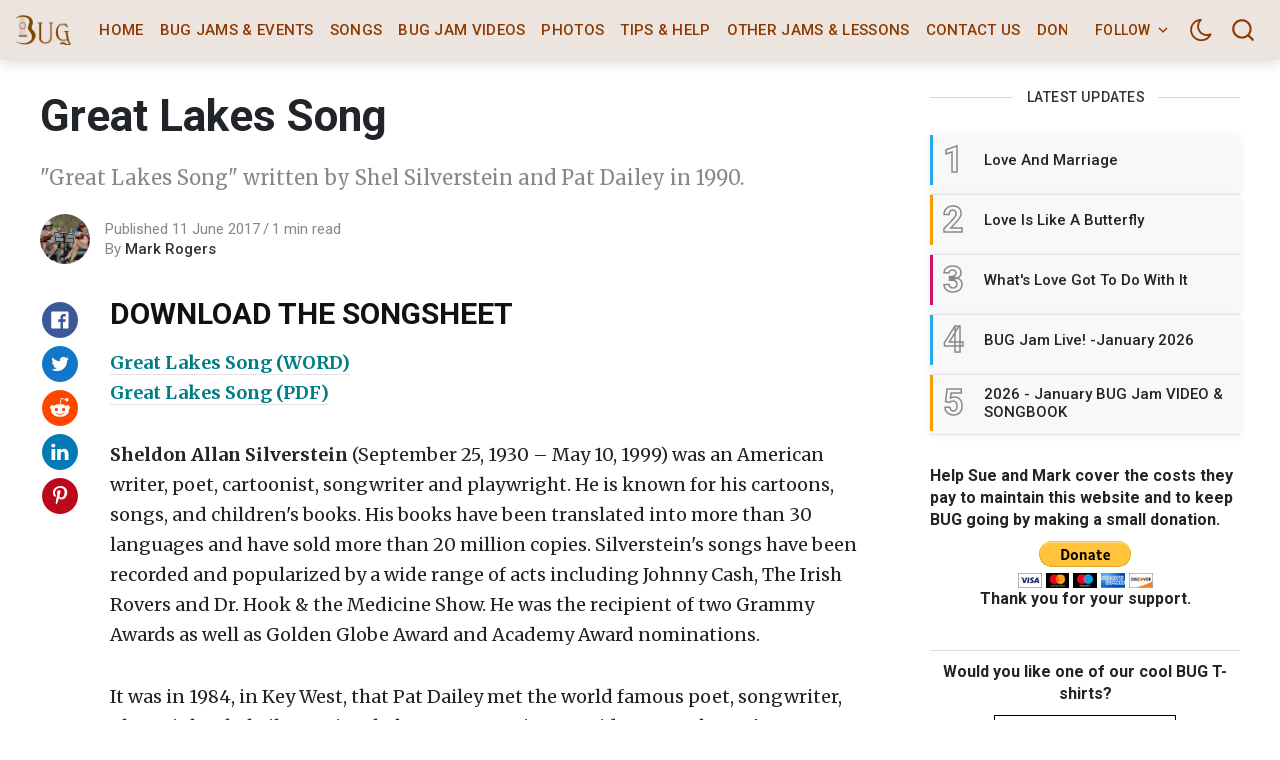

--- FILE ---
content_type: text/html; charset=utf-8
request_url: https://bytownukulele.ca/songs/great-lakes-song/
body_size: 14904
content:
<!DOCTYPE html>
<!--
    Design by:
    ——————————
        GODO FREDO
        ✉ https://godofredo.ninja
        ✎ @GodoFredoNinja
        ✈ Lima - Perú
-->
<html lang="en" data-theme="light">
<head>
    <meta charset="utf-8" />
    <meta http-equiv="X-UA-Compatible" content="IE=edge" />
    <title>Great Lakes Song</title>
    <meta name="HandheldFriendly" content="True" />
    <meta name="viewport" content="width=device-width, initial-scale=1">
    <link href="https://fonts.googleapis.com/css?family=Roboto:300,400,400i,500,700&display=swap" rel="stylesheet">
    <link href="https://fonts.googleapis.com/css?family=Merriweather:400,400i,700&display=swap" rel="stylesheet">
    <link rel="stylesheet" type="text/css" href="https://cdn.datatables.net/1.10.22/css/jquery.dataTables.css">
    <link rel="stylesheet" type="text/css" href="/assets/styles/main.css?v=e50321b783"/>
    <link rel="stylesheet" type="text/css" href="/assets/styles/custom.css?v=e50321b783"/>

    <meta name="description" content="&quot;Great Lakes Song&quot; written by Shel Silverstein and Pat Dailey in 1990." />
    <link rel="icon" href="/favicon.png" type="image/png" />
    <link rel="canonical" href="https://bytownukulele.ca/songs/great-lakes-song/" />
    <meta name="referrer" content="no-referrer-when-downgrade" />
    <link rel="amphtml" href="https://bytownukulele.ca/songs/great-lakes-song/amp/" />
    
    <meta property="og:site_name" content="Bytown Ukulele Group" />
    <meta property="og:type" content="article" />
    <meta property="og:title" content="Great Lakes Song" />
    <meta property="og:description" content="&quot;Great Lakes Song&quot; written by Shel Silverstein and Pat Dailey in 1990." />
    <meta property="og:url" content="https://bytownukulele.ca/songs/great-lakes-song/" />
    <meta property="og:image" content="https://bytownukulele.ca/content/images/2021/04/Good-BUG-Event-picture.jpg" />
    <meta property="article:published_time" content="2017-06-11T18:59:00.000Z" />
    <meta property="article:modified_time" content="2023-05-28T11:28:52.000Z" />
    <meta property="article:tag" content="Songs" />
    <meta property="article:tag" content="04chord" />
    <meta property="article:tag" content="1990&amp;#x27;s" />
    <meta property="article:tag" content="Event Songbook" />
    <meta property="article:tag" content="Festival Songbook" />
    <meta property="article:tag" content="Pat Dailey" />
    <meta property="article:tag" content="Shel SilverStein" />
    <meta property="article:tag" content="Freshwater Trade" />
    <meta property="article:tag" content="Canada" />
    <meta property="article:tag" content="beach music" />
    <meta property="article:tag" content="mellow gold" />
    <meta property="article:tag" content="Traditional folk" />
    <meta property="article:tag" content="roots rock" />
    <meta property="article:tag" content="Soft Rock" />
    <meta property="article:tag" content="american folk revival" />
    <meta property="article:tag" content="shanty" />
    <meta property="article:tag" content="BUG Jam 06/17" />
    <meta property="article:tag" content="BUG Jam 10/19" />
    <meta property="article:tag" content="BUG Jam 06/21" />
    <meta property="article:tag" content="BUG Jam 06/23" />
    
    <meta property="article:publisher" content="https://www.facebook.com/groups/109137109114053" />
    <meta name="twitter:card" content="summary_large_image" />
    <meta name="twitter:title" content="Great Lakes Song" />
    <meta name="twitter:description" content="&quot;Great Lakes Song&quot; written by Shel Silverstein and Pat Dailey in 1990." />
    <meta name="twitter:url" content="https://bytownukulele.ca/songs/great-lakes-song/" />
    <meta name="twitter:image" content="https://images.unsplash.com/photo-1595974179335-0f6fa98331e2?crop&#x3D;entropy&amp;cs&#x3D;tinysrgb&amp;fit&#x3D;max&amp;fm&#x3D;jpg&amp;ixid&#x3D;MXwxMTc3M3wwfDF8c2VhcmNofDM4fHx1a3VsZWxlfGVufDB8fHw&amp;ixlib&#x3D;rb-1.2.1&amp;q&#x3D;80&amp;w&#x3D;2000" />
    <meta name="twitter:label1" content="Written by" />
    <meta name="twitter:data1" content="Mark Rogers" />
    <meta name="twitter:label2" content="Filed under" />
    <meta name="twitter:data2" content="Songs, 04chord, 1990&#x27;s, Event Songbook, Festival Songbook, Pat Dailey, Shel SilverStein, Freshwater Trade, Canada, beach music, mellow gold, Traditional folk, roots rock, Soft Rock, american folk revival, shanty, BUG Jam 06/17, BUG Jam 10/19, BUG Jam 06/21, BUG Jam 06/23" />
    <meta property="og:image:width" content="640" />
    <meta property="og:image:height" content="501" />
    
    <script type="application/ld+json">
{
    "@context": "https://schema.org",
    "@type": "Article",
    "publisher": {
        "@type": "Organization",
        "name": "Bytown Ukulele Group",
        "url": "https://bytownukulele.ca/",
        "logo": {
            "@type": "ImageObject",
            "url": "https://bytownukulele.ca/content/images/2020/12/menu-logo-bug.png"
        }
    },
    "author": {
        "@type": "Person",
        "name": "Mark Rogers",
        "image": {
            "@type": "ImageObject",
            "url": "//www.gravatar.com/avatar/6c87f18a499a3bfe6b454c8d749ed5e3?s=250&d=mm&r=x",
            "width": 250,
            "height": 250
        },
        "url": "https://bytownukulele.ca/author/mark/",
        "sameAs": []
    },
    "headline": "Great Lakes Song",
    "url": "https://bytownukulele.ca/songs/great-lakes-song/",
    "datePublished": "2017-06-11T18:59:00.000Z",
    "dateModified": "2023-05-28T11:28:52.000Z",
    "keywords": "Songs, 04chord, 1990's, Event Songbook, Festival Songbook, Pat Dailey, Shel SilverStein, Freshwater Trade, Canada, beach music, mellow gold, Traditional folk, roots rock, Soft Rock, american folk revival, shanty, BUG Jam 06/17, BUG Jam 10/19, BUG Jam 06/21, BUG Jam 06/23",
    "description": "&quot;Great Lakes Song&quot; written by Shel Silverstein and Pat Dailey in 1990.",
    "mainEntityOfPage": {
        "@type": "WebPage",
        "@id": "https://bytownukulele.ca/"
    }
}
    </script>

    <meta name="generator" content="Ghost 4.48" />
    <link rel="alternate" type="application/rss+xml" title="Bytown Ukulele Group" href="https://bytownukulele.ca/rss/" />
    
    <script defer src="/public/cards.min.js?v=e50321b783"></script>
    <link rel="stylesheet" type="text/css" href="/public/cards.min.css?v=e50321b783">
    <!-- Global site tag (gtag.js) - Google Analytics -->
<script async src="https://www.googletagmanager.com/gtag/js?id=UA-30670885-1"></script>
<script>
  window.dataLayer = window.dataLayer || [];
  function gtag(){dataLayer.push(arguments);}
  gtag('js', new Date());

  gtag('config', 'UA-30670885-1');
</script>
<style>:root {--ghost-accent-color: #15171A;}</style>

    <script>
        if (typeof(Storage) !== 'undefined') {
            var selectTheme = localStorage.getItem('selected-theme');
            if (selectTheme === 'dark') {
                document.documentElement.setAttribute('data-theme', 'dark')
            } else if (selectTheme === 'light') {
                document.documentElement.setAttribute('data-theme', 'light');
            }
        }
    </script>
</head>
<body class="is-article">

    <div class="site-wrapper u-flexColumnTop">
        <header class="header u-sizeFullWidth u-flexCenter">
    <div class="header-wrap u-relative u-flexCenter u-flex--1">
        <a class="header-logo u-inlineBlock u-flex0" href="https://bytownukulele.ca">
                <img src="/content/images/size/w300/2020/12/menu-logo-bug.png" alt="Bytown Ukulele Group"/>
        </a>

        <nav class="mainMenu u-flex u-flex1 u-paddingLeft20 u-flexCenter u-hide-before-lg">
            <ul class="nav">
    <li class="nav-home"><a href="https://bytownukulele.ca/">Home</a></li>
    <li class="nav-bug-jams-events"><a href="https://bytownukulele.ca/events/">BUG Jams &amp; Events</a></li>
    <li class="nav-songs nav-current-parent"><a href="https://bytownukulele.ca/songs/">Songs</a></li>
    <li class="nav-bug-jam-videos"><a href="https://bytownukulele.ca/jam-videos/">BUG Jam Videos</a></li>
    <li class="nav-photos"><a href="https://bytownukulele.ca/photos/">Photos</a></li>
    <li class="nav-tips-help"><a href="https://bytownukulele.ca/tips-help/">Tips &amp; Help</a></li>
    <li class="nav-other-jams-lessons"><a href="https://bytownukulele.ca/other-jams-and-lessons/">Other Jams &amp; Lessons</a></li>
    <li class="nav-contact-us"><a href="https://bytownukulele.ca/about/">Contact Us</a></li>
    <li class="nav-donate"><a href="https://www.paypal.com/donate/?hosted_button_id=UWA9UJ8BMNXVW">Donate</a></li>
</ul>

        </nav>

        <ul class="header-left u-flex0 u-flex u-flexEnd u-unstyled">
            <li class="dropdown u-hide-before-lg u-relative">
                <div class="hla u-fontSizeSmaller">Follow <svg class="icon icon--s top2"><use xlink:href="#icon-arrow"></use></svg></div>

                <div class="header-dropdown-menu drop-content u-absolute">
                    <div class="header-social-media drop-border js-social-media u-flex u-marginBottom30 u-paddingBottom20">
                        <a href="https://www.facebook.com/groups/109137109114053" title="Facebook groups/109137109114053" target="_blank" rel="noopener noreferrer"><svg class="icon"><use xlink:href="#icon-facebook"></use></svg></a>
                        
                    </div>

                </div>
            </li>

            <li><div class="js-dark-mode hla header-dark-mode">
                <svg class="icon icon--m icon--moon top2"><use xlink:href="#icon-moon"></use></svg>
                <svg class="icon icon--m icon--sunny top2 u-hide"><use xlink:href="#icon-sunny"></use></svg>
            </div></li>


            <li class="js-search-open search-toggle u-relative u-hide"><div class="hla"><svg class="icon icon--m top2"><use xlink:href="#icon-search"></use></svg></div></li>
            <li class="u-hide-after-lg" style="margin-right:-10px"><div class="hla menu-burger js-menu-toggle u-relative"><span></span><span></span><span></span></div></li>
        </ul>
    </div>
</header>

<aside class="sideNav u-absolute0 u-hide-after-lg">
    <div class="sideNav-wrap u-absolute0">
        <nav class="sideNav-item sideNav-menu u-fontSizeBase">
            <ul class="nav">
    <li class="nav-home"><a href="https://bytownukulele.ca/">Home</a></li>
    <li class="nav-bug-jams-events"><a href="https://bytownukulele.ca/events/">BUG Jams &amp; Events</a></li>
    <li class="nav-songs nav-current-parent"><a href="https://bytownukulele.ca/songs/">Songs</a></li>
    <li class="nav-bug-jam-videos"><a href="https://bytownukulele.ca/jam-videos/">BUG Jam Videos</a></li>
    <li class="nav-photos"><a href="https://bytownukulele.ca/photos/">Photos</a></li>
    <li class="nav-tips-help"><a href="https://bytownukulele.ca/tips-help/">Tips &amp; Help</a></li>
    <li class="nav-other-jams-lessons"><a href="https://bytownukulele.ca/other-jams-and-lessons/">Other Jams &amp; Lessons</a></li>
    <li class="nav-contact-us"><a href="https://bytownukulele.ca/about/">Contact Us</a></li>
    <li class="nav-donate"><a href="https://www.paypal.com/donate/?hosted_button_id=UWA9UJ8BMNXVW">Donate</a></li>
</ul>

        </nav>


        <div class="sideNav-item sideNav-follow u-flex u-flexContentAround js-social-media">
            <a title="Facebook groups/109137109114053" href="https://www.facebook.com/groups/109137109114053" target="_blank" rel="noopener noreferrer"><svg class="icon"><use xlink:href="#icon-facebook"></use></svg></a>
            
        </div>
    </div>
</aside>
        <main class="site-main ">


<div class="post extreme-container u-marginTop30 u-marginBottom40">
    <div class="row">
        <article class="col col-left">
            <div class="post-header u-marginBottom20">
    <h1 class="post-title u-fontSizeLargest u-md-fontSizeLarger">Great Lakes Song</h1>
    <p class="post-excerpt u-fontSize20 trimhash"></p>

    <p class="post-excerpt u-fontSize20 u-marginTop20 text-muted">&quot;Great Lakes Song&quot; written by Shel Silverstein and Pat Dailey in 1990.</p>
</div>

            <div class="post-author u-flex u-flexCenter">
    <div class="u-flex0">
        <a href="/author/mark/" class="avatar-image avatar-image--smaller u-relative">
            <img class="u-absolute u-image u-block u-round"
                src="//www.gravatar.com/avatar/6c87f18a499a3bfe6b454c8d749ed5e3?s&#x3D;250&amp;d&#x3D;mm&amp;r&#x3D;x"
                alt="Go to the profile of Mark Rogers"
            />
        </a>
    </div>

    <div class="u-paddingLeft15 text-muted u-flex1 u-fontSize15 u-lineHeight1">
        <div class="u-flexCenter u-block-before-md">
            <time class="datetime" datetime=" 2017-06-11 ">Published 11 June 2017</time>
            <span class="separate"></span>
            <span class="readingTime">1 min read</span>
        </div>

        <div class="u-block u-paddingTop5">
            By <a href="/author/mark/" class="link link--underline u-fontWeightMedium u-textColorDarker" title="Posts by Mark Rogers">Mark Rogers</a>

            
            
        </div>
    </div>
</div>
            
            
<div class="post-body u-relative">
    <aside class="post-share sticky-parent u-absolute0 u-textAlignCenter u-hide-before-lg u-fontSizeBase">
    <div class="sticky-top-wrap">
        <div class="post-share-inner sticky">
            <a href="https://www.facebook.com/sharer/sharer.php?u=https://bytownukulele.ca/songs/great-lakes-song/"
                aria-label="Share on Facebook"
                class="button button--circle js-share bg-facebook">
                <svg class="icon"><use xlink:href="#icon-facebook"></use></svg>
            </a>
            <a href="https://twitter.com/share?text=Great%20Lakes%20Song&amp;url=https://bytownukulele.ca/songs/great-lakes-song/"
                aria-label="Share on Twitter"
                class="button button--circle js-share bg-twitter">
                <svg class="icon"><use xlink:href="#icon-twitter"></use></svg>
            </a>
            <a href="https://www.reddit.com/submit?url=https://bytownukulele.ca/songs/great-lakes-song/&amp;title=Great%20Lakes%20Song"
                aria-label="Share on Reddit"
                class="button button--circle js-share bg-reddit">
                <svg class="icon"><use xlink:href="#icon-reddit"></use></svg>
            </a>
            <a href="https://www.linkedin.com/shareArticle?mini=true&url=https://bytownukulele.ca/songs/great-lakes-song/&amp;title=Great%20Lakes%20Song"
                aria-label="Share on Linkedin"
                class="button button--circle js-share bg-linkedin">
                <svg class="icon"><use xlink:href="#icon-linkedin"></use></svg>
            </a>
            <a href="https://pinterest.com/pin/create/button/?url=https://bytownukulele.ca/songs/great-lakes-song/"
                aria-label="Share on Pinterest"
                class="button button--circle js-share bg-pinterest">
                <svg class="icon"><use xlink:href="#icon-pinterest"></use></svg>
            </a>
            <div class="js-toggle-comments u-pointer i-chat button button--circle u-hide post-comments-show" style="margin-top:8px">
                <svg class="icon"><use xlink:href="#icon-chat"></use></svg>
            </div>
        </div>
    </div>
</aside>

    <div class="post-body-wrap">
        <div class="post-inner js-post-content"><h3 id="download-the-songsheet">DOWNLOAD THE SONGSHEET</h3><p><strong><a href="https://cloud.bytownukulele.ca/index.php/s/8jTNnlRmYKVXX2U">Great Lakes Song (WORD)</a><br><a href="https://cloud.bytownukulele.ca/index.php/s/OTZYbaxdLcR6Oyu">Great Lakes Song (PDF)</a></strong></p><p><strong>Sheldon Allan Silverstein </strong>(September 25, 1930 – May 10, 1999) was an American writer, poet, cartoonist, songwriter and playwright. He is known for his cartoons, songs, and children's books. His books have been translated into more than 30 languages and have sold more than 20 million copies. Silverstein's songs have been recorded and popularized by a wide range of acts including Johnny Cash, The Irish Rovers and Dr. Hook &amp; the Medicine Show. He was the recipient of two Grammy Awards as well as Golden Globe Award and Academy Award nominations.</p><p>It was in 1984, in Key West, that Pat Dailey met the world famous poet, songwriter, playwright Shel Silverstein. Shel, a Key West winter resident, caught Pat's act at Sloppy Joe's Bar, introduced himself and suggested a song writing collaboration that continued for fifteen years until Shel's untimely death in May 1999. Together Pat and Shel co-wrote "The Great Lakes Song", a tune that is used by many schools to teach the children the names of the lakes.</p><p>Not written by Canadians - but how can you resist a song about the Great Lakes!! I've kept it truish to the original song but if you get a chance, listen to the version by Canadian group Freshwater Trade - it's different but great. We'll be singing this a little quicker than how it's played in the recording below.</p><figure class="kg-card kg-embed-card"><iframe src="https://www.youtube.com/embed/CS-uTEjCmvI" allowfullscreen="" width="560" height="315" frameborder="0"></iframe></figure><figure class="kg-card kg-embed-card"><iframe src="https://www.youtube.com/embed/kZSrzzlM6fk" allow="accelerometer; autoplay; encrypted-media; gyroscope; picture-in-picture" allowfullscreen="" width="560" height="315" frameborder="0"></iframe></figure></div>

        <div class="post-tags u-marginTop30 buttonSet">
            <a href="/tag/songs/" title="Songs" class="button button--tag button--line u-textCapitalize">Songs</a><a href="/tag/04chord/" title="04chord" class="button button--tag button--line u-textCapitalize">04chord</a><a href="/tag/1990s/" title="1990&#x27;s" class="button button--tag button--line u-textCapitalize">1990&#x27;s</a><a href="/tag/event-songbook/" title="Event Songbook" class="button button--tag button--line u-textCapitalize">Event Songbook</a><a href="/tag/festival-songbook/" title="Festival Songbook" class="button button--tag button--line u-textCapitalize">Festival Songbook</a><a href="/tag/pat-dailey/" title="Pat Dailey" class="button button--tag button--line u-textCapitalize">Pat Dailey</a><a href="/tag/shel-silverstein/" title="Shel SilverStein" class="button button--tag button--line u-textCapitalize">Shel SilverStein</a><a href="/tag/freshwater-trade/" title="Freshwater Trade" class="button button--tag button--line u-textCapitalize">Freshwater Trade</a><a href="/tag/canada/" title="Canada" class="button button--tag button--line u-textCapitalize">Canada</a><a href="/tag/beach-music/" title="beach music" class="button button--tag button--line u-textCapitalize">beach music</a><a href="/tag/mellow-gold/" title="mellow gold" class="button button--tag button--line u-textCapitalize">mellow gold</a><a href="/tag/traditional-folk/" title="Traditional folk" class="button button--tag button--line u-textCapitalize">Traditional folk</a><a href="/tag/roots-rock/" title="roots rock" class="button button--tag button--line u-textCapitalize">roots rock</a><a href="/tag/soft-rock/" title="Soft Rock" class="button button--tag button--line u-textCapitalize">Soft Rock</a><a href="/tag/american-folk-revival/" title="american folk revival" class="button button--tag button--line u-textCapitalize">american folk revival</a><a href="/tag/shanty/" title="shanty" class="button button--tag button--line u-textCapitalize">shanty</a><a href="/tag/bug-jam-06-17/" title="BUG Jam 06/17" class="button button--tag button--line u-textCapitalize">BUG Jam 06/17</a><a href="/tag/bug-jam-10-19/" title="BUG Jam 10/19" class="button button--tag button--line u-textCapitalize">BUG Jam 10/19</a><a href="/tag/bug-jam-06-21/" title="BUG Jam 06/21" class="button button--tag button--line u-textCapitalize">BUG Jam 06/21</a><a href="/tag/bug-jam-06-23/" title="BUG Jam 06/23" class="button button--tag button--line u-textCapitalize">BUG Jam 06/23</a>
        </div>



        <div class="post-share-mob u-hide-after-lg u-flex u-flexCenter justify-content-center u-fixed u-absolute0">
    <a href="https://www.facebook.com/sharer/sharer.php?u=https://bytownukulele.ca/songs/great-lakes-song/"
        class="bg-facebook button u-textColorWhite"
        onclick="window.open(this.href, 'share-facebook','width=580,height=296');return false;">
        <svg class="icon icon--s"><use xlink:href="#icon-facebook"></use></svg> Share
    </a>

    <a href="https://twitter.com/share?text=Great%20Lakes%20Song&amp;url=https://bytownukulele.ca/songs/great-lakes-song/"
        class="bg-twitter button u-textColorWhite"
        onclick="window.open(this.href, 'share-twitter', 'width=550,height=235');return false;">
        <svg class="icon icon--s"><use xlink:href="#icon-twitter"></use></svg> Tweet
    </a>

    <a href="whatsapp://send?text=https://bytownukulele.ca/songs/great-lakes-song/"
        target="_blank"
        rel="noopener noreferrer"
        class="bg-whatsapp button u-textColorWhite">
        <svg class="icon icon--s"><use xlink:href="#icon-whatsapp"></use></svg> Send
    </a>
</div>
        <hr class="post-footer-hr">

        <div class="button button--large button--dark button--comment post-comments-show js-toggle-comments u-hide">
            <span class="disqus-comment-count" data-disqus-url="https://bytownukulele.ca/songs/great-lakes-song/">0 Comments</span>
        </div>
    </div>
</div>

<div id="post-comments" class="post-comments u-sizeFullWidth post-comments-show u-absolute0 u-fixed u-hide">
    <div class="post-comments-header u-paddingLeft15 u-flexCenter">
        <div class="js-toggle-comments button button--dark button--circle"><svg class="icon"><use xlink:href="#icon-close"></use></svg></div>
    </div>

    <div class="post-comments-wrap u-padding15">
        <div class="js-disqus-loanding u-textAlignCenter u-marginTop30">Loading...</div>
        <div id="disqus_thread" class="js-disqus u-hide"></div>
    </div>
</div>

<div class="post-comments-overlay u-absolute0 u-fixed js-toggle-comments"></div>


        </article>

        <aside class="sidebar col sticky-parent col-right sidebar-sticky u-hide-before-lg">
    <div class="sticky-bottom-wrap">
        <div class="sticky">
                    <div class="sidebar-items u-marginBottom30 u-flexColumn">
    <h3 class="sidebar-title u-textColorDarker title-line">Latest Updates</h3>

    <div class="sidebar-post u-relative">
        <a href="https://bytownukulele.ca/songs/love-and-marriage/" class="u-flex">
            <span class="u-flex0 sidebar-post-border u-flexCenter u-fontSize36 u-fontWeightSemibold">1</span>
            <h3 class="u-flex1 u-fontSize15 u-fontWeightMedium u-lineHeightTight u-flexCenter">Love And Marriage</h3>
        </a>
    </div>
    <div class="sidebar-post u-relative">
        <a href="https://bytownukulele.ca/songs/love-is-like-a-butterfly/" class="u-flex">
            <span class="u-flex0 sidebar-post-border u-flexCenter u-fontSize36 u-fontWeightSemibold">2</span>
            <h3 class="u-flex1 u-fontSize15 u-fontWeightMedium u-lineHeightTight u-flexCenter">Love Is Like A Butterfly</h3>
        </a>
    </div>
    <div class="sidebar-post u-relative">
        <a href="https://bytownukulele.ca/songs/whats-love-got-to-do-with-it/" class="u-flex">
            <span class="u-flex0 sidebar-post-border u-flexCenter u-fontSize36 u-fontWeightSemibold">3</span>
            <h3 class="u-flex1 u-fontSize15 u-fontWeightMedium u-lineHeightTight u-flexCenter">What&#x27;s Love Got To Do With It</h3>
        </a>
    </div>
    <div class="sidebar-post u-relative">
        <a href="https://bytownukulele.ca/photos/bug-jam-live-ottawa-masonic-centre-january-2026/" class="u-flex">
            <span class="u-flex0 sidebar-post-border u-flexCenter u-fontSize36 u-fontWeightSemibold">4</span>
            <h3 class="u-flex1 u-fontSize15 u-fontWeightMedium u-lineHeightTight u-flexCenter">BUG Jam Live! -January 2026</h3>
        </a>
    </div>
    <div class="sidebar-post u-relative">
        <a href="https://bytownukulele.ca/jam-videos/2026-january-bug-jam-video-songbook-2/" class="u-flex">
            <span class="u-flex0 sidebar-post-border u-flexCenter u-fontSize36 u-fontWeightSemibold">5</span>
            <h3 class="u-flex1 u-fontSize15 u-fontWeightMedium u-lineHeightTight u-flexCenter">2026 - January BUG Jam VIDEO &amp; SONGBOOK</h3>
        </a>
    </div>

</div>

            
                        <!--kg-card-begin: html--><div>
    <p><strong>Help Sue and Mark cover the costs they pay to maintain this website and to keep BUG going by making a small donation.
        </strong></p>  
</div>
<div class="u-marginBottom20 u-paddingTop10 u-textAlignCenter">
<a href="https://www.paypal.com/donate?hosted_button_id=UWA9UJ8BMNXVW" class=""><img src="https://bytownukulele.ca/content/images/2021/01/btn_donateCC_LG-1.gif" alt="click here to donate"></a>
    <p><strong>Thank you for your support.
        </strong></p>  
 <!--kg-card-end: html--><hr><!--kg-card-begin: html--><div>   
    <p><strong>Would you like one of our cool BUG T-shirts?</strong></p>  
</div>
<div class="u-marginBottom20 u-paddingTop10 u-textAlignCenter">
<a href="https://www.bytowninstruments.com/collections/miscellaneous-parts/products/bug-t-shirts" class="button--line button">Click here to purchase.</a>
</div>
<!--kg-card-end: html--><!--kg-card-begin: html--><div>   
    <p><strong>Or one of our cool BUG Organic Cotton Caps?</strong></p>  
</div>
<div class="u-marginBottom20 u-paddingTop10 u-textAlignCenter">
<a href="https://www.bytowninstruments.com/products/bug-organic-cotton-cap" class="button--line button">Click here to purchase.</a>
</div>
<!--kg-card-end: html--><figure class="kg-card kg-image-card"><img src="https://bytownukulele.ca/content/images/2020/12/Sue-and-Mark-receiving-award-at-Midland.jpg" class="kg-image" alt loading="lazy" width="498" height="592"></figure><p>.</p><figure class="kg-card kg-image-card"><img src="https://bytownukulele.ca/content/images/2020/12/jam-at-clocktower-1.jpg" class="kg-image" alt loading="lazy" width="815" height="620" srcset="https://bytownukulele.ca/content/images/size/w600/2020/12/jam-at-clocktower-1.jpg 600w, https://bytownukulele.ca/content/images/2020/12/jam-at-clocktower-1.jpg 815w" sizes="(min-width: 720px) 720px"></figure><p>.</p><figure class="kg-card kg-image-card"><img src="https://bytownukulele.ca/content/images/2020/12/Jam-at-clocktower-3-1.jpg" class="kg-image" alt loading="lazy" width="815" height="385" srcset="https://bytownukulele.ca/content/images/size/w600/2020/12/Jam-at-clocktower-3-1.jpg 600w, https://bytownukulele.ca/content/images/2020/12/Jam-at-clocktower-3-1.jpg 815w" sizes="(min-width: 720px) 720px"></figure><p>.</p><figure class="kg-card kg-image-card"><img src="https://bytownukulele.ca/content/images/2020/12/Jam-at-clocktower-4-1.jpg" class="kg-image" alt loading="lazy" width="827" height="620" srcset="https://bytownukulele.ca/content/images/size/w600/2020/12/Jam-at-clocktower-4-1.jpg 600w, https://bytownukulele.ca/content/images/2020/12/Jam-at-clocktower-4-1.jpg 827w" sizes="(min-width: 720px) 720px"></figure><p>.</p><figure class="kg-card kg-image-card"><img src="https://bytownukulele.ca/content/images/2020/12/Jam-at-clocktower-6-1.jpg" class="kg-image" alt loading="lazy" width="827" height="620" srcset="https://bytownukulele.ca/content/images/size/w600/2020/12/Jam-at-clocktower-6-1.jpg 600w, https://bytownukulele.ca/content/images/2020/12/Jam-at-clocktower-6-1.jpg 827w" sizes="(min-width: 720px) 720px"></figure><p>.</p><figure class="kg-card kg-image-card"><img src="https://bytownukulele.ca/content/images/2022/08/297859853_10158256581347924_9212675845350597321_n-2.jpg" class="kg-image" alt loading="lazy" width="720" height="540" srcset="https://bytownukulele.ca/content/images/size/w600/2022/08/297859853_10158256581347924_9212675845350597321_n-2.jpg 600w, https://bytownukulele.ca/content/images/2022/08/297859853_10158256581347924_9212675845350597321_n-2.jpg 720w" sizes="(min-width: 720px) 720px"></figure>
            
        </div>
    </div>
</aside>
    </div>
</div>



</main>

        <div class="instagram js-instagram u-overflowHidden u-hide u-relative u-backgroundWhite u-bgGray"></div>


        <footer class="footer">
    <div class="extreme-container">
        <div class="row">


            <div class="col s12">
            <!--kg-card-begin: html-->
<div class="row">
  <div class="col s12 m4 l4">

  </div>

  <div class="col s12 m4 l4">
    <img src="https://bytownukulele.ca/content/images/2020/12/bug-logo-220-1.png" alt="Bytown Ukulele Group Banner">
	</div>

  <div class="col s12 m4 l4">

  </div>
</div>
<!--kg-card-end: html-->
            </div>
            <div class="col s12 m4 l4">
                <div class="u-fontSizeSmaller u-marginBottom20">
                    Copyright 2026, Bytown Ukulele Group. All Rights Reserved.
                </div>
            </div>
            <div class="col s12 m7 l7">
                <nav class="footer-menu u-fontSizeSmaller u-marginBottom20">
                    <ul class="nav">
    <li class="nav-our-supporters"><a href="https://bytownukulele.ca/supporters/">Our Supporters</a></li>
</ul>

                </nav>
            </div>
            <div class="col s12 m1 l1">
                <aside class="footer-social-media js-social-media">
                    <a title="Facebook groups/109137109114053" href="https://www.facebook.com/groups/109137109114053" target="_blank" rel="noopener noreferrer"><svg class="icon"><use xlink:href="#icon-facebook"></use></svg></a>
                </aside>
            </div>

        </div>
    </div>
</footer>
    </div>

    <div class="search u-fixed u-flexColumnTop u-flexCenter u-fixed u-absolute0">
    <div class="js-search-close search-shader u-absolute0 zindex1"></div>
    <div class="js-search-close search-close zindex3 u-hide-after-lg button button--circle button--dark"><svg class="icon"><use xlink:href="#icon-close"></use></svg></div>

    <div class="search-inner u-relative u-marginAuto zindex2">
        <div class="search-wrap">
            <form class="search-form u-sizeFullWidth u-flex u-flexCenter u-fontSizeBase">
                <svg class="icon icon--search top2"><use xlink:href="#icon-search"></use></svg>
                <input id="search-field" class="input--md u-sizeFullWidth" type="text" placeholder="Search..." aria-label="Search box"/>
            </form>
            <span class="js-search-message search-message u-block u-hide">No results found</span>
            <div id="search-results" class="search-results u-marginAuto u-sizeFullWidth"></div>
        </div>
        <div class="search-nav-hints u-flex u-flexEnd u-hide-before-lg">
            <div class="search-nav-hint"><span>↑</span> <span>↓</span> Navigate up/down</div>
            <div class="search-nav-hint"><span>Enter</span> Go to article</div>
            <div class="search-nav-hint"><span>/</span> Search new term</div>
            <div class="search-nav-hint"><span>Esc</span> Close search</div>
        </div>
    </div>
</div>

    <div class="loadingBar"></div>

    <div class="back-to-top js-back-to-top u-hide-before-lg u-flexCenter justify-content-center u-fontSize40">
        <svg class="icon icon--arrow-up"><use xlink:href="#icon-arrow-round"></use></svg>
    </div>

    

    <script>
        var siteUrl = 'https://bytownukulele.ca';
        var siteSearch = '/assets/scripts/search.js?v=e50321b783';
        var sitePrismJs = '/assets/scripts/prismjs.js?v=e50321b783';
        var sitePrismJscomponents = '/assets/scripts/components/';
    </script>

    <svg aria-hidden="true" style="position:absolute;width:0;height:0" version="1.1" xmlns="http://www.w3.org/2000/svg" overflow="hidden"><defs><symbol id="icon-moon" viewBox="0 0 20 24"><title>moon</title><path d="M16.902 17.451A9.002 9.002 0 0 1 6.429 8.572a8.97 8.97 0 0 1 1.393-4.781 8.53 8.53 0 0 0-6.107 8.21c0 4.728 3.844 8.571 8.571 8.571a8.614 8.614 0 0 0 6.616-3.121zm2.719-1.138a10.316 10.316 0 0 1-9.335 5.973C4.621 22.286 0 17.665 0 12A10.243 10.243 0 0 1 9.897 1.728a.839.839 0 0 1 .817.522.86.86 0 0 1-.201.964 7.175 7.175 0 0 0-2.371 5.357c0 4.018 3.268 7.286 7.286 7.286a7.16 7.16 0 0 0 3.054-.683.859.859 0 0 1 1.138 1.138z"/></symbol><symbol id="icon-reddit" viewBox="0 0 24 24"><title>reddit</title><path d="M24 11.33a2.66 2.66 0 0 1-1.46 2.384c.107.415.161.844.161 1.286 0 4.232-4.781 7.661-10.674 7.661-5.879 0-10.661-3.429-10.661-7.661 0-.429.054-.857.147-1.259A2.688 2.688 0 0 1 0 11.33a2.664 2.664 0 0 1 4.607-1.821c1.808-1.259 4.219-2.076 6.897-2.17L13.058.361a.469.469 0 0 1 .549-.348l4.942 1.085a2.003 2.003 0 1 1-.215.911l-4.473-.991-1.393 6.321c2.692.08 5.129.884 6.951 2.143a2.664 2.664 0 0 1 4.58 1.848zM5.598 13.996a2.003 2.003 0 1 0 4.006.012 2.003 2.003 0 0 0-4.006-.012zm10.848 4.754a.477.477 0 0 0 0-.696.484.484 0 0 0-.683 0c-.804.817-2.531 1.098-3.763 1.098s-2.96-.281-3.763-1.098a.484.484 0 0 0-.683 0 .477.477 0 0 0 0 .696c1.272 1.272 3.723 1.366 4.446 1.366s3.174-.094 4.446-1.366zm-.04-2.746a2.004 2.004 0 0 0 0-4.005 2.003 2.003 0 1 0 0 4.005z"/></symbol><symbol id="icon-twitter" viewBox="0 0 22 24"><title>twitter</title><path d="M21.696 5.464a9.294 9.294 0 0 1-2.17 2.237c.013.188.013.375.013.562 0 5.719-4.353 12.308-12.308 12.308-2.451 0-4.728-.71-6.643-1.942.348.04.683.054 1.045.054a8.667 8.667 0 0 0 5.371-1.848 4.334 4.334 0 0 1-4.045-3c.268.04.536.067.817.067.388 0 .777-.054 1.138-.147a4.327 4.327 0 0 1-3.469-4.246v-.054a4.367 4.367 0 0 0 1.955.549 4.325 4.325 0 0 1-1.929-3.603c0-.804.214-1.54.589-2.183a12.297 12.297 0 0 0 8.92 4.527 4.875 4.875 0 0 1-.107-.991 4.324 4.324 0 0 1 4.326-4.326c1.246 0 2.371.522 3.161 1.366a8.523 8.523 0 0 0 2.746-1.045 4.313 4.313 0 0 1-1.902 2.384 8.673 8.673 0 0 0 2.491-.67z"/></symbol><symbol id="icon-github" viewBox="0 0 21 24"><title>github</title><path d="M10.286 1.714c5.679 0 10.286 4.607 10.286 10.286 0 4.54-2.946 8.397-7.031 9.763-.522.094-.71-.228-.71-.496 0-.335.013-1.446.013-2.826 0-.964-.321-1.58-.696-1.902 2.29-.254 4.701-1.125 4.701-5.076a3.985 3.985 0 0 0-1.058-2.759c.107-.268.455-1.313-.107-2.732-.857-.268-2.826 1.058-2.826 1.058a9.671 9.671 0 0 0-5.142 0S5.747 5.704 4.89 5.972c-.563 1.42-.214 2.464-.107 2.732a3.985 3.985 0 0 0-1.058 2.759c0 3.937 2.397 4.821 4.688 5.076-.295.268-.562.723-.656 1.379-.589.268-2.089.723-2.987-.857-.563-.978-1.58-1.058-1.58-1.058-1.004-.013-.067.629-.067.629.67.308 1.138 1.5 1.138 1.5.603 1.835 3.469 1.219 3.469 1.219 0 .857.013 1.661.013 1.915 0 .268-.188.589-.71.496C2.948 20.396.002 16.539.002 11.999c0-5.679 4.607-10.286 10.286-10.286zM3.897 16.487c.027-.054-.013-.121-.094-.161-.08-.027-.147-.013-.174.027-.027.054.013.121.094.161.067.04.147.027.174-.027zm.416.455c.054-.04.04-.134-.027-.214-.067-.067-.161-.094-.214-.04-.054.04-.04.134.027.214.067.067.161.094.214.04zm.401.603c.067-.054.067-.161 0-.254-.054-.094-.161-.134-.228-.08-.067.04-.067.147 0 .241s.174.134.228.094zm.563.562c.054-.054.027-.174-.054-.254-.094-.094-.214-.107-.268-.04-.067.054-.04.174.054.254.094.094.214.107.268.04zm.763.335c.027-.08-.054-.174-.174-.214-.107-.027-.228.013-.254.094s.054.174.174.201c.107.04.228 0 .254-.08zm.844.067c0-.094-.107-.161-.228-.147-.121 0-.214.067-.214.147 0 .094.094.161.228.147.121 0 .214-.067.214-.147zm.777-.134c-.013-.08-.121-.134-.241-.121-.121.027-.201.107-.188.201.013.08.121.134.241.107s.201-.107.188-.188z"/></symbol><symbol id="icon-linkedin" viewBox="0 0 21 24"><title>linkedin</title><path d="M4.674 8.371v13.272H.254V8.371h4.42zm.281-4.099c.013 1.272-.951 2.29-2.491 2.29h-.027c-1.487 0-2.438-1.018-2.438-2.29 0-1.299.991-2.29 2.491-2.29 1.513 0 2.451.991 2.464 2.29zm15.616 9.764v7.607h-4.406v-7.098c0-1.781-.643-3-2.237-3-1.219 0-1.942.817-2.263 1.607-.107.295-.147.683-.147 1.085v7.406H7.112c.054-12.027 0-13.272 0-13.272h4.406V10.3h-.027c.576-.911 1.621-2.237 4.004-2.237 2.906 0 5.076 1.902 5.076 5.973z"/></symbol><symbol id="icon-youtube" viewBox="0 0 24 24"><title>youtube</title><path d="M9.522 15.107l6.482-3.348-6.482-3.388v6.737zM12 3.563c5.049 0 8.397.241 8.397.241.469.054 1.5.054 2.411 1.018 0 0 .737.723.951 2.384.254 1.942.241 3.884.241 3.884v1.821s.013 1.942-.241 3.884c-.214 1.647-.951 2.384-.951 2.384-.911.951-1.942.951-2.411 1.004 0 0-3.348.254-8.397.254-6.241-.054-8.156-.241-8.156-.241-.536-.094-1.741-.067-2.652-1.018 0 0-.737-.737-.951-2.384C-.013 14.852 0 12.91 0 12.91v-1.821s-.013-1.942.241-3.884c.214-1.661.951-2.384.951-2.384.911-.964 1.942-.964 2.411-1.018 0 0 3.348-.241 8.397-.241z"/></symbol><symbol id="icon-instagram" viewBox="0 0 21 24"><title>instagram</title><path d="M13.714 12c0-1.888-1.54-3.429-3.429-3.429S6.856 10.111 6.856 12s1.54 3.429 3.429 3.429 3.429-1.54 3.429-3.429zm1.849 0c0 2.92-2.357 5.277-5.277 5.277S5.009 14.92 5.009 12s2.357-5.277 5.277-5.277S15.563 9.08 15.563 12zm1.446-5.491c0 .683-.549 1.232-1.232 1.232s-1.232-.549-1.232-1.232.549-1.232 1.232-1.232 1.232.549 1.232 1.232zm-6.723-2.946c-1.5 0-4.714-.121-6.067.415-.469.188-.817.415-1.179.777s-.589.71-.777 1.179c-.536 1.353-.415 4.567-.415 6.067s-.121 4.714.415 6.067c.188.469.415.817.777 1.179s.71.589 1.179.777c1.353.536 4.567.415 6.067.415s4.714.121 6.067-.415c.469-.188.817-.415 1.179-.777s.589-.71.777-1.179c.536-1.353.415-4.567.415-6.067s.121-4.714-.415-6.067c-.188-.469-.415-.817-.777-1.179s-.71-.589-1.179-.777c-1.353-.536-4.567-.415-6.067-.415zM20.571 12c0 1.42.013 2.826-.067 4.246-.08 1.647-.455 3.107-1.661 4.313s-2.665 1.58-4.313 1.661c-1.42.08-2.826.067-4.246.067s-2.826.013-4.246-.067c-1.647-.08-3.107-.455-4.313-1.661S.145 17.894.064 16.246c-.08-1.42-.067-2.826-.067-4.246s-.013-2.826.067-4.246c.08-1.647.455-3.107 1.661-4.313S4.39 1.861 6.038 1.78c1.42-.08 2.826-.067 4.246-.067s2.826-.013 4.246.067c1.647.08 3.107.455 4.313 1.661s1.58 2.665 1.661 4.313c.08 1.42.067 2.826.067 4.246z"/></symbol><symbol id="icon-facebook" viewBox="0 0 21 24"><title>facebook</title><path d="M19.433 1.714c.629 0 1.138.509 1.138 1.138v18.295c0 .629-.509 1.138-1.138 1.138h-5.237v-7.969h2.665l.402-3.107h-3.067V9.227c0-.897.241-1.5 1.54-1.5l1.634-.013V4.942c-.281-.04-1.259-.121-2.384-.121-2.371 0-4.004 1.446-4.004 4.098v2.29H8.303v3.107h2.679v7.969H1.138A1.137 1.137 0 0 1 0 21.147V2.852c0-.629.509-1.138 1.138-1.138h18.295z"/></symbol><symbol id="icon-pinterest" viewBox="0 0 17 24"><title>pinterest</title><path d="M0 7.996C0 3.054 4.527 0 9.107 0c4.205 0 8.036 2.893 8.036 7.326 0 4.165-2.129 8.786-6.871 8.786-1.125 0-2.545-.563-3.094-1.607-1.018 4.031-.938 4.634-3.188 7.714l-.188.067-.121-.134c-.08-.844-.201-1.674-.201-2.518 0-2.732 1.259-6.683 1.875-9.335-.335-.683-.429-1.513-.429-2.263 0-1.353.938-3.067 2.464-3.067 1.125 0 1.728.857 1.728 1.915 0 1.741-1.179 3.375-1.179 5.063 0 1.152.951 1.955 2.062 1.955 3.08 0 4.031-4.446 4.031-6.817 0-3.174-2.25-4.902-5.29-4.902-3.536 0-6.268 2.545-6.268 6.134 0 1.728 1.058 2.612 1.058 3.027 0 .348-.254 1.58-.696 1.58-.067 0-.161-.027-.228-.04C.693 12.308-.004 9.75-.004 7.996z"/></symbol><symbol id="icon-whatsapp" viewBox="0 0 21 24"><title>whatsapp</title><path d="M13.192 13.045c.228 0 2.411 1.138 2.504 1.299.027.067.027.147.027.201 0 .335-.107.71-.228 1.018-.308.75-1.554 1.232-2.317 1.232-.643 0-1.969-.563-2.545-.83-1.915-.871-3.107-2.357-4.259-4.058-.509-.75-.964-1.674-.951-2.598v-.107c.027-.884.348-1.513.991-2.116.201-.188.415-.295.696-.295.161 0 .321.04.496.04.362 0 .429.107.563.455.094.228.777 2.049.777 2.183 0 .509-.924 1.085-.924 1.393a.4.4 0 0 0 .067.201c.295.629.857 1.353 1.366 1.835.616.589 1.272.978 2.022 1.353a.587.587 0 0 0 .295.094c.402 0 1.071-1.299 1.42-1.299zm-2.719 7.098c4.634 0 8.411-3.777 8.411-8.411s-3.777-8.411-8.411-8.411-8.411 3.777-8.411 8.411c0 1.768.563 3.496 1.607 4.929l-1.058 3.121 3.241-1.031a8.47 8.47 0 0 0 4.621 1.393zm0-18.509c5.571 0 10.098 4.527 10.098 10.098S16.044 21.83 10.473 21.83c-1.701 0-3.388-.429-4.888-1.259L0 22.366l1.821-5.424a10.048 10.048 0 0 1-1.446-5.21c0-5.571 4.527-10.098 10.098-10.098z"/></symbol><symbol id="icon-sunny" viewBox="0 0 24 24"><title>sunny</title><path d="M12 18.141a.722.722 0 0 0-.722.722v2.166a.722.722 0 0 0 1.444 0v-2.166a.722.722 0 0 0-.722-.722zM12 2.25a.722.722 0 0 0-.722.722v2.166a.722.722 0 0 0 1.444 0V2.972A.722.722 0 0 0 12 2.25zM5.859 12a.722.722 0 0 0-.722-.722H2.971a.722.722 0 0 0 0 1.444h2.166A.722.722 0 0 0 5.859 12zm15.169-.722h-2.166a.722.722 0 0 0 0 1.444h2.166a.722.722 0 0 0 0-1.444zM7.148 16.13a.72.72 0 0 0-.511.211l-1.533 1.533a.72.72 0 0 0 0 1.022.72.72 0 0 0 1.022 0l1.533-1.533a.72.72 0 1 0-.511-1.233zm9.704-8.26a.72.72 0 0 0 .511-.211l1.533-1.533a.72.72 0 0 0 0-1.022.72.72 0 0 0-1.022 0l-1.533 1.533a.72.72 0 0 0 0 1.022.72.72 0 0 0 .511.211zM6.127 5.105a.72.72 0 0 0-1.022 0 .72.72 0 0 0 0 1.022L6.638 7.66a.72.72 0 0 0 1.022 0 .72.72 0 0 0 0-1.022L6.127 5.105zm11.235 11.236a.72.72 0 0 0-1.022 0 .725.725 0 0 0 0 1.022l1.533 1.533a.72.72 0 0 0 1.022 0 .72.72 0 0 0 0-1.022l-1.533-1.533zM12 7.5c-2.48 0-4.5 2.02-4.5 4.5s2.02 4.5 4.5 4.5 4.5-2.02 4.5-4.5-2.02-4.5-4.5-4.5z"/></symbol><symbol id="icon-user" viewBox="0 0 24 24"><title>user</title><path d="M12 2.25a9.747 9.747 0 0 0-9.694 10.777A9.744 9.744 0 0 0 12 21.75c5.386 0 9.75-4.364 9.75-9.75S17.386 2.25 12 2.25zm6.366 15.286a66.54 66.54 0 0 0-3.862-1.313c-.112-.033-.127-.042-.127-.502 0-.38.154-.764.31-1.092.169-.352.361-.947.431-1.481.197-.229.469-.679.637-1.542.15-.759.08-1.036-.019-1.294-.009-.028-.023-.056-.029-.079-.038-.178.014-1.102.145-1.819.089-.492-.023-1.538-.698-2.405-.427-.548-1.247-1.219-2.742-1.313h-.82c-1.472.094-2.287.764-2.719 1.313-.68.867-.792 1.913-.704 2.405.131.717.183 1.641.146 1.819-.009.033-.019.056-.028.085-.098.258-.173.535-.019 1.294.173.863.441 1.313.637 1.542.071.534.267 1.125.431 1.481.122.258.178.61.178 1.106 0 .464-.019.469-.122.502a51.313 51.313 0 0 0-3.75 1.303A8.364 8.364 0 0 1 3.561 12c0-2.255.877-4.373 2.471-5.967s3.713-2.471 5.967-2.471c2.255 0 4.373.877 5.967 2.471S20.437 9.745 20.437 12a8.356 8.356 0 0 1-2.072 5.536z"/></symbol><symbol id="icon-search" viewBox="0 0 24 24"><title>search</title><path d="M16.639 15.641a1 1 0 0 0-.696 1.716l4.35 4.35a1 1 0 1 0 1.414-1.414l-4.35-4.35a.997.997 0 0 0-.717-.303h-.002zM11 2c-4.959 0-9 4.041-9 9s4.041 9 9 9 9-4.041 9-9-4.041-9-9-9zm0 2c3.878 0 7 3.122 7 7s-3.122 7-7 7-7-3.122-7-7 3.122-7 7-7z"/></symbol><symbol id="icon-arrow-round" viewBox="0 0 24 24"><title>arrow-round</title><path d="M16.327 10.144a.614.614 0 0 1-.863.005l-2.855-2.845v10.842c0 .333-.272.605-.609.605s-.609-.272-.609-.605V7.304l-2.855 2.85a.617.617 0 0 1-.863-.005.608.608 0 0 1 .005-.858l3.891-3.862c.056-.052.117-.094.192-.127s.155-.047.234-.047c.159 0 .309.061.427.173l3.891 3.862c.244.23.248.614.014.853z"/></symbol><symbol id="icon-send" viewBox="0 0 24 24"><title>send</title><path d="M20.433 3.042l-17.208 7.5a.394.394 0 0 0 .014.717l4.655 2.63a.75.75 0 0 0 .858-.084l9.178-7.913c.061-.052.206-.15.263-.094.061.061-.033.202-.084.263l-7.941 8.944a.748.748 0 0 0-.075.895l3.042 4.88c.15.295.577.291.712-.009l7.116-17.208a.394.394 0 0 0-.53-.52z"/></symbol><symbol id="icon-globe" viewBox="0 0 24 24"><title>globe</title><path d="M12 2.25c-5.385 0-9.75 4.365-9.75 9.75s4.365 9.75 9.75 9.75 9.75-4.365 9.75-9.75S17.385 2.25 12 2.25zm-1.01 18.047a8.3 8.3 0 0 1-4.899-2.387 8.303 8.303 0 0 1-2.448-5.909c0-2.01.705-3.911 1.997-5.422.033.399.115.827.094 1.133-.077 1.115-.187 1.813.466 2.754.254.367.317.892.441 1.316.121.415.605.633.938.888.673.516 1.317 1.116 2.031 1.57.471.3.765.449.627 1.024-.111.462-.142.747-.381 1.159-.073.126.275.934.391 1.05.351.351.7.674 1.083.99.594.491-.058 1.128-.341 1.834zm6.919-2.388a8.297 8.297 0 0 1-4.339 2.301 3.47 3.47 0 0 1 1.026-1.376c.333-.257.749-.75.923-1.141s.404-.729.636-1.088c.331-.511-.817-1.281-1.188-1.443-.837-.363-1.467-.854-2.211-1.377-.53-.373-1.606.195-2.204-.066-.819-.358-1.495-.98-2.207-1.516-.735-.554-.699-1.199-.699-2.015.576.021 1.395-.159 1.777.304.121.146.535.799.813.567.227-.19-.168-.949-.244-1.128-.235-.549.535-.763.928-1.136.514-.486 1.616-1.248 1.529-1.596s-1.103-1.335-1.699-1.181c-.089.023-.876.848-1.028.978l.012-.808c.003-.17-.317-.345-.302-.454.037-.277.809-.78 1.001-1.001-.134-.084-.593-.478-.732-.42-.336.14-.716.237-1.052.377 0-.117-.014-.226-.031-.334a8.056 8.056 0 0 1 2.078-.611l.046-.006.66.265.466.553.465.48.407.131.646-.609-.167-.435v-.391a8.269 8.269 0 0 1 3.54 1.397c-.189.017-.397.045-.631.075-.097-.057-.221-.083-.326-.123.306.658.625 1.307.95 1.957.347.694 1.115 1.438 1.25 2.17.159.863.049 1.647.136 2.663.084.978 1.103 2.089 1.103 2.089s.47.16.862.104a8.306 8.306 0 0 1-2.192 3.846z"/></symbol><symbol id="icon-star" viewBox="0 0 24 24"><title>star</title><path d="M21.703 9h-6.895l-2.095-6.253c-.103-.305-.389-.497-.712-.497s-.609.192-.712.497L9.194 9H2.252a.752.752 0 0 0-.75.75c0 .042.005.089.014.127.009.164.084.347.314.53l5.667 3.994-2.175 6.323a.752.752 0 0 0 .258.844c.136.098.262.183.422.183.155 0 .337-.08.469-.169l5.531-3.942 5.531 3.942a.876.876 0 0 0 .469.169c.159 0 .286-.08.417-.183a.742.742 0 0 0 .258-.844l-2.175-6.323 5.62-4.031.136-.117c.122-.131.244-.309.244-.502 0-.413-.384-.75-.797-.75z"/></symbol><symbol id="icon-link" viewBox="0 0 24 24"><title>link</title><path d="M13.125 15.989l-.056.005a.778.778 0 0 0-.45.211l-3.028 3.028c-.642.642-1.5.994-2.414.994s-1.772-.352-2.414-.994c-.642-.642-.994-1.5-.994-2.414s.352-1.772.994-2.414l3.216-3.216a3.425 3.425 0 0 1 1.228-.788c.225-.084.464-.141.703-.173a3.38 3.38 0 0 1 .478-.033c.066 0 .131.005.216.009.83.052 1.613.403 2.194.984.361.361.638.802.802 1.28a.737.737 0 0 0 .905.473c.005 0 .009-.005.014-.005s.009 0 .009-.005c.38-.117.6-.516.492-.895-.206-.731-.572-1.345-1.153-1.922a4.935 4.935 0 0 0-2.7-1.373 4.768 4.768 0 0 0-1.148-.052 4.744 4.744 0 0 0-.759.117c-.052.009-.098.023-.15.037a4.882 4.882 0 0 0-2.212 1.275l-3.216 3.216c-.919.933-1.43 2.17-1.43 3.492s.511 2.559 1.439 3.487a4.91 4.91 0 0 0 3.483 1.434 4.898 4.898 0 0 0 3.488-1.439l3.061-3.061c.487-.492.094-1.327-.595-1.261z"/><path d="M20.311 3.689c-.928-.928-2.166-1.439-3.483-1.439s-2.559.511-3.487 1.439l-2.986 2.986a.753.753 0 0 0 .473 1.284.759.759 0 0 0 .595-.216l2.991-2.981c.642-.642 1.5-.994 2.414-.994s1.772.352 2.414.994c.642.642.994 1.5.994 2.414s-.352 1.772-.994 2.414l-3.216 3.216a3.425 3.425 0 0 1-1.228.788 3.255 3.255 0 0 1-.703.173 3.38 3.38 0 0 1-.478.033c-.066 0-.136-.005-.216-.009a3.406 3.406 0 0 1-2.194-.984c-.342-.342-.6-.75-.769-1.195a.748.748 0 0 0-.895-.459.758.758 0 0 0-.53.961c.211.656.567 1.214 1.111 1.758l.009.009a4.935 4.935 0 0 0 3.853 1.425 4.882 4.882 0 0 0 3.117-1.425l3.216-3.216c.928-.928 1.439-2.166 1.439-3.487s-.52-2.559-1.448-3.488z"/></symbol><symbol id="icon-chat" viewBox="0 0 20 20"><title>chat</title><path d="M15.651 11.67V3.866c0-.771-.625-1.398-1.398-1.398H2.021A1.397 1.397 0 0 0 .623 3.866v7.804c0 .772.626 1.398 1.398 1.398h2.331v3.211l3.565-3.211h6.336c.773 0 1.398-.626 1.398-1.398zm2.327-6.134h-1.749v6.818c0 .586-.76 1.339-1.346 1.339s-6.841.034-6.841.034c0 .772.626 1.241 1.398 1.241h2.693l3.514 3.189-.004-3.189h2.335c.773 0 1.398-.469 1.398-1.241V6.895c0-.771-.625-1.359-1.398-1.359z"/></symbol><symbol id="icon-arrow" viewBox="0 0 24 24"><title>arrow</title><path d="M7.406 8.578L12 13.172l4.594-4.594L18 9.984l-6 6-6-6z"/></symbol><symbol id="icon-close" viewBox="0 0 24 24"><title>close</title><path d="M18.984 6.422L13.406 12l5.578 5.578-1.406 1.406L12 13.406l-5.578 5.578-1.406-1.406L10.594 12 5.016 6.422l1.406-1.406L12 10.594l5.578-5.578z"/></symbol><symbol id="icon-favorite" viewBox="0 0 24 24"><title>favorite</title><path d="M12 21.328l-1.453-1.313c-5.156-4.688-8.531-7.734-8.531-11.531C2.016 5.39 4.407 3 7.5 3c1.734 0 3.422.844 4.5 2.109C13.078 3.843 14.766 3 16.5 3c3.094 0 5.484 2.391 5.484 5.484 0 3.797-3.375 6.891-8.531 11.578z"/></symbol><symbol id="icon-rss" viewBox="0 0 24 24"><title>rss</title><path d="M3.984 10.078c5.484 0 9.938 4.453 9.938 9.938h-2.859c0-3.891-3.188-7.078-7.078-7.078v-2.859zm0-5.625c8.578 0 15.563 6.984 15.563 15.563h-2.813c0-7.031-5.719-12.75-12.75-12.75V4.453zm0 13.36c0-1.219.984-2.156 2.203-2.156s2.156.938 2.156 2.156-.938 2.203-2.156 2.203-2.203-.984-2.203-2.203z"/></symbol></defs></svg>
    <script>
var searchSettings = {
    key: 'd4fbc4d09a1add430c500e3cde',
    url: 'https://bytownukulele.ca',
  /* This is optional */
}
</script>
 <script src="https://ajax.googleapis.com/ajax/libs/jquery/3.5.1/jquery.min.js"></script>
 <script type="text/javascript" charset="utf8" src="https://cdn.datatables.net/1.10.22/js/jquery.dataTables.js"></script>
    <script src="/assets/scripts/main.js?v=e50321b783"></script>
<script src="/assets/scripts/songs.js?v=e50321b783"></script>
    

    <script>
    (function (d, s, id) {
        if (typeof disqusShortName === 'undefined') return;

        var disqus_config = function () {
            this.page.url = 'https://bytownukulele.ca/songs/great-lakes-song/';
            this.page.identifier = 'ghost-601d38a3eb8ac72eff48f37d';
        };

        var commentShow = d.querySelectorAll('.post-comments-show');
        commentShow.forEach(function(item){item.classList.remove('u-hide')});

        // Disqus Comments Count
        var count = d.createElement(s);
        count.src = 'https://'+disqusShortName+'.disqus.com/count.js';
        count.id = 'dsq-count-scr';
        count.async = true;
        count.defer = true;
        d.body.appendChild(count);

        // Toggle Comments
        var toggleComments = d.querySelectorAll('.js-toggle-comments')
        toggleComments.forEach(function(item) { item.addEventListener('click', function (e) {
            e.preventDefault();
            d.body.classList.toggle('has-comments');

            if (d.getElementById(id)) return;

            setTimeout(function(){
                d.querySelector('.js-disqus-loanding').remove();
                d.querySelector('.js-disqus').classList.remove('u-hide');
            }, 2000);

            var js = d.createElement(s);
            js.id = id;
            js.src = 'https://'+disqusShortName+'.disqus.com/embed.js';
            js.async = true;
            js.defer = true;
            js.setAttribute('data-timestamp', +new Date());
            d.body.appendChild(js);
        })})
    }(document, 'script', 'disqus-js'));
</script>

</body>
</html>